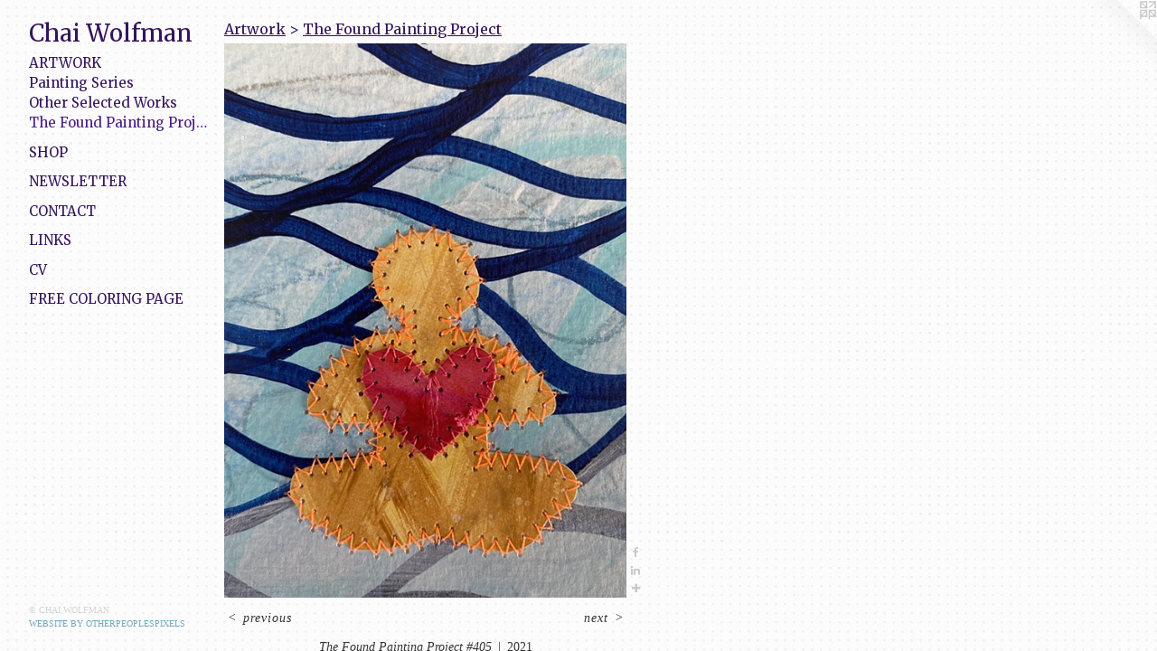

--- FILE ---
content_type: text/html;charset=utf-8
request_url: https://chaiwolfman.com/artwork/4889792-The%20Found%20Painting%20Project%20%23405.html
body_size: 3809
content:
<!doctype html><html class="no-js a-image mobile-title-align--center has-mobile-menu-icon--left p-artwork has-page-nav l-detailed mobile-menu-align--center has-wall-text "><head><meta charset="utf-8" /><meta content="IE=edge" http-equiv="X-UA-Compatible" /><meta http-equiv="X-OPP-Site-Id" content="32932" /><meta http-equiv="X-OPP-Revision" content="1998" /><meta http-equiv="X-OPP-Locke-Environment" content="production" /><meta http-equiv="X-OPP-Locke-Release" content="v0.0.141" /><title>Chai Wolfman</title><link rel="canonical" href="https://chaiwolfman.com/artwork/4889792-The%20Found%20Painting%20Project%20%23405.html" /><meta content="website" property="og:type" /><meta property="og:url" content="https://chaiwolfman.com/artwork/4889792-The%20Found%20Painting%20Project%20%23405.html" /><meta property="og:title" content="The Found Painting Project #405" /><meta content="width=device-width, initial-scale=1" name="viewport" /><link type="text/css" rel="stylesheet" href="//cdnjs.cloudflare.com/ajax/libs/normalize/3.0.2/normalize.min.css" /><link type="text/css" rel="stylesheet" media="only all" href="//maxcdn.bootstrapcdn.com/font-awesome/4.3.0/css/font-awesome.min.css" /><link type="text/css" rel="stylesheet" media="not all and (min-device-width: 600px) and (min-device-height: 600px)" href="/release/locke/production/v0.0.141/css/small.css" /><link type="text/css" rel="stylesheet" media="only all and (min-device-width: 600px) and (min-device-height: 600px)" href="/release/locke/production/v0.0.141/css/large-detailed.css" /><link type="text/css" rel="stylesheet" media="not all and (min-device-width: 600px) and (min-device-height: 600px)" href="/r17581399360000001998/css/small-site.css" /><link type="text/css" rel="stylesheet" media="only all and (min-device-width: 600px) and (min-device-height: 600px)" href="/r17581399360000001998/css/large-site.css" /><link type="text/css" rel="stylesheet" media="only all and (min-device-width: 600px) and (min-device-height: 600px)" href="//fonts.googleapis.com/css?family=Merriweather" /><link type="text/css" rel="stylesheet" media="not all and (min-device-width: 600px) and (min-device-height: 600px)" href="//fonts.googleapis.com/css?family=Merriweather&amp;text=MENUHomeArtShpwslCnacLikVF%20gPWf" /><script>window.OPP = window.OPP || {};
OPP.modernMQ = 'only all';
OPP.smallMQ = 'not all and (min-device-width: 600px) and (min-device-height: 600px)';
OPP.largeMQ = 'only all and (min-device-width: 600px) and (min-device-height: 600px)';
OPP.downURI = '/x/9/3/2/32932/.down';
OPP.gracePeriodURI = '/x/9/3/2/32932/.grace_period';
OPP.imgL = function (img) {
  !window.lazySizes && img.onerror();
};
OPP.imgE = function (img) {
  img.onerror = img.onload = null;
  img.src = img.getAttribute('data-src');
  //img.srcset = img.getAttribute('data-srcset');
};</script><script src="/release/locke/production/v0.0.141/js/modernizr.js"></script><script src="/release/locke/production/v0.0.141/js/masonry.js"></script><script src="/release/locke/production/v0.0.141/js/respimage.js"></script><script src="/release/locke/production/v0.0.141/js/ls.aspectratio.js"></script><script src="/release/locke/production/v0.0.141/js/lazysizes.js"></script><script src="/release/locke/production/v0.0.141/js/large.js"></script><script src="/release/locke/production/v0.0.141/js/hammer.js"></script><script>if (!Modernizr.mq('only all')) { document.write('<link type="text/css" rel="stylesheet" href="/release/locke/production/v0.0.141/css/minimal.css">') }</script><style>.media-max-width {
  display: block;
}

@media (min-height: 4329px) {

  .media-max-width {
    max-width: 2677.0px;
  }

}

@media (max-height: 4329px) {

  .media-max-width {
    max-width: 61.83288043478261vh;
  }

}</style><script>(function(i,s,o,g,r,a,m){i['GoogleAnalyticsObject']=r;i[r]=i[r]||function(){
(i[r].q=i[r].q||[]).push(arguments)},i[r].l=1*new Date();a=s.createElement(o),
m=s.getElementsByTagName(o)[0];a.async=1;a.src=g;m.parentNode.insertBefore(a,m)
})(window,document,'script','//www.google-analytics.com/analytics.js','ga');
ga('create', 'UA-25674235-1', 'auto');
ga('send', 'pageview');</script></head><body><header id="header"><a class=" site-title" href="/home.html"><span class=" site-title-text u-break-word">Chai Wolfman</span><div class=" site-title-media"></div></a><a id="mobile-menu-icon" class="mobile-menu-icon hidden--no-js hidden--large"><svg viewBox="0 0 21 17" width="21" height="17" fill="currentColor"><rect x="0" y="0" width="21" height="3" rx="0"></rect><rect x="0" y="7" width="21" height="3" rx="0"></rect><rect x="0" y="14" width="21" height="3" rx="0"></rect></svg></a></header><nav class=" hidden--large"><ul class=" site-nav"><li class="nav-item nav-home "><a class="nav-link " href="/home.html">Home</a></li><li class="nav-item expanded nav-museum "><a class="nav-link " href="/section/249370.html">Art</a><ul><li class="nav-item expanded nav-museum "><a class="nav-link " href="/section/249373-Artwork.html">Artwork</a><ul><li class="nav-item expanded nav-museum "><a class="nav-link " href="/section/533578-Select%20Painting%20Series.html">Painting Series</a><ul><li class="nav-gallery nav-item "><a class="nav-link " href="/section/533568-Open%20Waves%20Series.html">Open Waves</a></li><li class="nav-gallery nav-item "><a class="nav-link " href="/section/533547-Concurrent%3a%20A%20Collaboration%20with%20Storm%20Print%20City.html">Concurrent</a></li><li class="nav-gallery nav-item "><a class="nav-link " href="/section/533569-Treehouse%20City%20Series.html">Treehouse Cities</a></li><li class="nav-gallery nav-item "><a class="nav-link " href="/section/533571-Neighborhood%20Friends%20Series.html">Neighborhood Friends</a></li><li class="nav-gallery nav-item "><a class="nav-link " href="/section/533572-Branching%20Out%20Series.html">Branching Out</a></li><li class="nav-gallery nav-item "><a class="nav-link " href="/section/533573-Meditation%20Buddies.html">Meditation Buddies</a></li><li class="nav-gallery nav-item "><a class="nav-link " href="/section/533579-Mantra%20Paintings.html">Mantras</a></li></ul></li><li class="nav-item expanded nav-museum "><a class="nav-link " href="/section/533575-Other%20Selected%20Works.html">Other Selected Works</a><ul><li class="nav-gallery nav-item "><a class="nav-link " href="/section/533576-2020-2025%20Selected%20Works.html">2020-2025 Selected Works</a></li><li class="nav-gallery nav-item "><a class="nav-link " href="/section/533577-2014-2019%20Selected%20Works.html">2014-2019 Selected Works</a></li></ul></li><li class="nav-gallery nav-item expanded "><a class="selected nav-link " href="/section/398456-The%20Found%20Painting%20Project.html">The Found Painting Project</a></li></ul></li></ul></li><li class="nav-item nav-outside2 "><a target="_blank" class="nav-link " href="http://www.chaiwolfmanstudio.etsy.com">Shop</a></li><li class="nav-news nav-item "><a class="nav-link " href="/news.html">Newsletter</a></li><li class="nav-item nav-contact "><a class="nav-link " href="/contact.html">Contact</a></li><li class="nav-links nav-item "><a class="nav-link " href="/links.html">Links</a></li><li class="nav-item nav-pdf1 "><a target="_blank" class="nav-link " href="//img-cache.oppcdn.com/fixed/32932/assets/KCFQODrWMX57oewv.pdf">CV</a></li><li class="nav-item nav-pdf2 "><a target="_blank" class="nav-link " href="//img-cache.oppcdn.com/fixed/32932/assets/ibeSG3HtK5M0lpmW.pdf">Free Coloring Page</a></li></ul></nav><div class=" content"><nav class=" hidden--small" id="nav"><header><a class=" site-title" href="/home.html"><span class=" site-title-text u-break-word">Chai Wolfman</span><div class=" site-title-media"></div></a></header><ul class=" site-nav"><li class="nav-item nav-home "><a class="nav-link " href="/home.html">Home</a></li><li class="nav-item expanded nav-museum "><a class="nav-link " href="/section/249370.html">Art</a><ul><li class="nav-item expanded nav-museum "><a class="nav-link " href="/section/249373-Artwork.html">Artwork</a><ul><li class="nav-item expanded nav-museum "><a class="nav-link " href="/section/533578-Select%20Painting%20Series.html">Painting Series</a><ul><li class="nav-gallery nav-item "><a class="nav-link " href="/section/533568-Open%20Waves%20Series.html">Open Waves</a></li><li class="nav-gallery nav-item "><a class="nav-link " href="/section/533547-Concurrent%3a%20A%20Collaboration%20with%20Storm%20Print%20City.html">Concurrent</a></li><li class="nav-gallery nav-item "><a class="nav-link " href="/section/533569-Treehouse%20City%20Series.html">Treehouse Cities</a></li><li class="nav-gallery nav-item "><a class="nav-link " href="/section/533571-Neighborhood%20Friends%20Series.html">Neighborhood Friends</a></li><li class="nav-gallery nav-item "><a class="nav-link " href="/section/533572-Branching%20Out%20Series.html">Branching Out</a></li><li class="nav-gallery nav-item "><a class="nav-link " href="/section/533573-Meditation%20Buddies.html">Meditation Buddies</a></li><li class="nav-gallery nav-item "><a class="nav-link " href="/section/533579-Mantra%20Paintings.html">Mantras</a></li></ul></li><li class="nav-item expanded nav-museum "><a class="nav-link " href="/section/533575-Other%20Selected%20Works.html">Other Selected Works</a><ul><li class="nav-gallery nav-item "><a class="nav-link " href="/section/533576-2020-2025%20Selected%20Works.html">2020-2025 Selected Works</a></li><li class="nav-gallery nav-item "><a class="nav-link " href="/section/533577-2014-2019%20Selected%20Works.html">2014-2019 Selected Works</a></li></ul></li><li class="nav-gallery nav-item expanded "><a class="selected nav-link " href="/section/398456-The%20Found%20Painting%20Project.html">The Found Painting Project</a></li></ul></li></ul></li><li class="nav-item nav-outside2 "><a target="_blank" class="nav-link " href="http://www.chaiwolfmanstudio.etsy.com">Shop</a></li><li class="nav-news nav-item "><a class="nav-link " href="/news.html">Newsletter</a></li><li class="nav-item nav-contact "><a class="nav-link " href="/contact.html">Contact</a></li><li class="nav-links nav-item "><a class="nav-link " href="/links.html">Links</a></li><li class="nav-item nav-pdf1 "><a target="_blank" class="nav-link " href="//img-cache.oppcdn.com/fixed/32932/assets/KCFQODrWMX57oewv.pdf">CV</a></li><li class="nav-item nav-pdf2 "><a target="_blank" class="nav-link " href="//img-cache.oppcdn.com/fixed/32932/assets/ibeSG3HtK5M0lpmW.pdf">Free Coloring Page</a></li></ul><footer><div class=" copyright">© CHAI WOLFMAN</div><div class=" credit"><a href="http://otherpeoplespixels.com/ref/chaiwolfman.com" target="_blank">Website by OtherPeoplesPixels</a></div></footer></nav><main id="main"><a class=" logo hidden--small" href="http://otherpeoplespixels.com/ref/chaiwolfman.com" title="Website by OtherPeoplesPixels" target="_blank"></a><div class=" page clearfix media-max-width"><h1 class="parent-title title"><a class=" title-segment hidden--small" href="/section/249373-Artwork.html">Artwork</a><span class=" title-sep hidden--small"> &gt; </span><a class=" title-segment" href="/section/398456-The%20Found%20Painting%20Project.html">The Found Painting Project</a></h1><div class=" media-and-info"><div class=" page-media-wrapper media"><a class=" page-media u-spaceball" title="The Found Painting Project #405" href="/artwork/4889791-The%20Found%20Painting%20Project%20%23404.html" id="media"><img data-aspectratio="2677/3680" class="u-img " alt="The Found Painting Project #405" src="//img-cache.oppcdn.com/fixed/32932/assets/z5OcgWZt4N5HhGe8.jpg" srcset="//img-cache.oppcdn.com/img/v1.0/s:32932/t:QkxBTksrVEVYVCtIRVJF/p:12/g:tl/o:2.5/a:50/q:90/2677x3680-z5OcgWZt4N5HhGe8.jpg/2677x3680/e256554ecf3255a08fd0b886f7cfcaac.jpg 2677w,
//img-cache.oppcdn.com/img/v1.0/s:32932/t:QkxBTksrVEVYVCtIRVJF/p:12/g:tl/o:2.5/a:50/q:90/984x4096-z5OcgWZt4N5HhGe8.jpg/984x1352/09e9811dc932915c04cabcd53b3fe246.jpg 984w,
//img-cache.oppcdn.com/img/v1.0/s:32932/t:QkxBTksrVEVYVCtIRVJF/p:12/g:tl/o:2.5/a:50/q:90/2520x1220-z5OcgWZt4N5HhGe8.jpg/887x1220/9181e397406bb6dd3121cc5c771d199e.jpg 887w,
//img-cache.oppcdn.com/img/v1.0/s:32932/t:QkxBTksrVEVYVCtIRVJF/p:12/g:tl/o:2.5/a:50/q:90/640x4096-z5OcgWZt4N5HhGe8.jpg/640x879/151d6c2e09f97f2e08b4831e049c4b4c.jpg 640w,
//img-cache.oppcdn.com/img/v1.0/s:32932/t:QkxBTksrVEVYVCtIRVJF/p:12/g:tl/o:2.5/a:50/q:90/1640x830-z5OcgWZt4N5HhGe8.jpg/603x830/ba02ed9596022e7ead0cf1fe16fa6de8.jpg 603w,
//img-cache.oppcdn.com/img/v1.0/s:32932/t:QkxBTksrVEVYVCtIRVJF/p:12/g:tl/o:2.5/a:50/q:90/1400x720-z5OcgWZt4N5HhGe8.jpg/523x720/a38ee56b69df8d759994a94352482d9d.jpg 523w,
//img-cache.oppcdn.com/img/v1.0/s:32932/t:QkxBTksrVEVYVCtIRVJF/p:12/g:tl/o:2.5/a:50/q:90/984x588-z5OcgWZt4N5HhGe8.jpg/427x588/f237fb49cd2652e2da936f2b1bdf44d2.jpg 427w,
//img-cache.oppcdn.com/fixed/32932/assets/z5OcgWZt4N5HhGe8.jpg 349w" sizes="(max-device-width: 599px) 100vw,
(max-device-height: 599px) 100vw,
(max-width: 349px) 349px,
(max-height: 480px) 349px,
(max-width: 427px) 427px,
(max-height: 588px) 427px,
(max-width: 523px) 523px,
(max-height: 720px) 523px,
(max-width: 603px) 603px,
(max-height: 830px) 603px,
(max-width: 640px) 640px,
(max-height: 879px) 640px,
(max-width: 887px) 887px,
(max-height: 1220px) 887px,
(max-width: 984px) 984px,
(max-height: 1352px) 984px,
2677px" /></a><a class=" zoom-corner" style="display: none" id="zoom-corner"><span class=" zoom-icon fa fa-search-plus"></span></a><div class="share-buttons a2a_kit social-icons hidden--small" data-a2a-title="The Found Painting Project #405" data-a2a-url="https://chaiwolfman.com/artwork/4889792-The%20Found%20Painting%20Project%20%23405.html"><a class="u-img-link a2a_button_facebook share-button "><span class="facebook social-icon fa-facebook fa "></span></a><a class="u-img-link share-button a2a_button_linkedin "><span class="linkedin social-icon fa-linkedin fa "></span></a><a target="_blank" class="u-img-link share-button a2a_dd " href="https://www.addtoany.com/share_save"><span class="social-icon share fa-plus fa "></span></a></div></div><div class=" info border-color"><div class=" wall-text border-color"><div class=" wt-item wt-title">The Found Painting Project #405</div><div class=" wt-item wt-date">2021</div></div><div class=" page-nav hidden--small border-color clearfix"><a class=" prev" id="artwork-prev" href="/artwork/4889793-The%20Found%20Painting%20Project%20%23406.html">&lt; <span class=" m-hover-show">previous</span></a> <a class=" next" id="artwork-next" href="/artwork/4889791-The%20Found%20Painting%20Project%20%23404.html"><span class=" m-hover-show">next</span> &gt;</a></div></div></div><div class="share-buttons a2a_kit social-icons hidden--large" data-a2a-title="The Found Painting Project #405" data-a2a-url="https://chaiwolfman.com/artwork/4889792-The%20Found%20Painting%20Project%20%23405.html"><a class="u-img-link a2a_button_facebook share-button "><span class="facebook social-icon fa-facebook fa "></span></a><a class="u-img-link share-button a2a_button_linkedin "><span class="linkedin social-icon fa-linkedin fa "></span></a><a target="_blank" class="u-img-link share-button a2a_dd " href="https://www.addtoany.com/share_save"><span class="social-icon share fa-plus fa "></span></a></div></div></main></div><footer><div class=" copyright">© CHAI WOLFMAN</div><div class=" credit"><a href="http://otherpeoplespixels.com/ref/chaiwolfman.com" target="_blank">Website by OtherPeoplesPixels</a></div></footer><div class=" modal zoom-modal" style="display: none" id="zoom-modal"><style>@media (min-aspect-ratio: 2677/3680) {

  .zoom-media {
    width: auto;
    max-height: 3680px;
    height: 100%;
  }

}

@media (max-aspect-ratio: 2677/3680) {

  .zoom-media {
    height: auto;
    max-width: 2677px;
    width: 100%;
  }

}
@supports (object-fit: contain) {
  img.zoom-media {
    object-fit: contain;
    width: 100%;
    height: 100%;
    max-width: 2677px;
    max-height: 3680px;
  }
}</style><div class=" zoom-media-wrapper u-spaceball"><img onerror="OPP.imgE(this);" onload="OPP.imgL(this);" data-src="//img-cache.oppcdn.com/fixed/32932/assets/z5OcgWZt4N5HhGe8.jpg" data-srcset="//img-cache.oppcdn.com/img/v1.0/s:32932/t:QkxBTksrVEVYVCtIRVJF/p:12/g:tl/o:2.5/a:50/q:90/2677x3680-z5OcgWZt4N5HhGe8.jpg/2677x3680/e256554ecf3255a08fd0b886f7cfcaac.jpg 2677w,
//img-cache.oppcdn.com/img/v1.0/s:32932/t:QkxBTksrVEVYVCtIRVJF/p:12/g:tl/o:2.5/a:50/q:90/984x4096-z5OcgWZt4N5HhGe8.jpg/984x1352/09e9811dc932915c04cabcd53b3fe246.jpg 984w,
//img-cache.oppcdn.com/img/v1.0/s:32932/t:QkxBTksrVEVYVCtIRVJF/p:12/g:tl/o:2.5/a:50/q:90/2520x1220-z5OcgWZt4N5HhGe8.jpg/887x1220/9181e397406bb6dd3121cc5c771d199e.jpg 887w,
//img-cache.oppcdn.com/img/v1.0/s:32932/t:QkxBTksrVEVYVCtIRVJF/p:12/g:tl/o:2.5/a:50/q:90/640x4096-z5OcgWZt4N5HhGe8.jpg/640x879/151d6c2e09f97f2e08b4831e049c4b4c.jpg 640w,
//img-cache.oppcdn.com/img/v1.0/s:32932/t:QkxBTksrVEVYVCtIRVJF/p:12/g:tl/o:2.5/a:50/q:90/1640x830-z5OcgWZt4N5HhGe8.jpg/603x830/ba02ed9596022e7ead0cf1fe16fa6de8.jpg 603w,
//img-cache.oppcdn.com/img/v1.0/s:32932/t:QkxBTksrVEVYVCtIRVJF/p:12/g:tl/o:2.5/a:50/q:90/1400x720-z5OcgWZt4N5HhGe8.jpg/523x720/a38ee56b69df8d759994a94352482d9d.jpg 523w,
//img-cache.oppcdn.com/img/v1.0/s:32932/t:QkxBTksrVEVYVCtIRVJF/p:12/g:tl/o:2.5/a:50/q:90/984x588-z5OcgWZt4N5HhGe8.jpg/427x588/f237fb49cd2652e2da936f2b1bdf44d2.jpg 427w,
//img-cache.oppcdn.com/fixed/32932/assets/z5OcgWZt4N5HhGe8.jpg 349w" data-sizes="(max-device-width: 599px) 100vw,
(max-device-height: 599px) 100vw,
(max-width: 349px) 349px,
(max-height: 480px) 349px,
(max-width: 427px) 427px,
(max-height: 588px) 427px,
(max-width: 523px) 523px,
(max-height: 720px) 523px,
(max-width: 603px) 603px,
(max-height: 830px) 603px,
(max-width: 640px) 640px,
(max-height: 879px) 640px,
(max-width: 887px) 887px,
(max-height: 1220px) 887px,
(max-width: 984px) 984px,
(max-height: 1352px) 984px,
2677px" class="zoom-media lazyload hidden--no-js " alt="The Found Painting Project #405" /><noscript><img class="zoom-media " alt="The Found Painting Project #405" src="//img-cache.oppcdn.com/fixed/32932/assets/z5OcgWZt4N5HhGe8.jpg" /></noscript></div></div><div class=" offline"></div><script src="/release/locke/production/v0.0.141/js/small.js"></script><script src="/release/locke/production/v0.0.141/js/artwork.js"></script><script>var a2a_config = a2a_config || {};a2a_config.prioritize = ['facebook','twitter','linkedin','googleplus','pinterest','instagram','tumblr','share'];a2a_config.onclick = 1;(function(){  var a = document.createElement('script');  a.type = 'text/javascript'; a.async = true;  a.src = '//static.addtoany.com/menu/page.js';  document.getElementsByTagName('head')[0].appendChild(a);})();</script><script>window.oppa=window.oppa||function(){(oppa.q=oppa.q||[]).push(arguments)};oppa('config','pathname','production/v0.0.141/32932');oppa('set','g','true');oppa('set','l','detailed');oppa('set','p','artwork');oppa('set','a','image');oppa('rect','m','media','main');oppa('send');</script><script async="" src="/release/locke/production/v0.0.141/js/analytics.js"></script><script src="https://otherpeoplespixels.com/static/enable-preview.js"></script></body></html>

--- FILE ---
content_type: text/css;charset=utf-8
request_url: https://chaiwolfman.com/r17581399360000001998/css/small-site.css
body_size: 343
content:
body {
  background-color: #FDFDFD;
  font-weight: normal;
  font-style: normal;
  font-family: "Georgia", serif;
}

body {
  color: #333333;
}

main a {
  color: #70a8c0;
}

main a:hover {
  text-decoration: underline;
  color: #93bed0;
}

main a:visited {
  color: #93bed0;
}

.site-title, .mobile-menu-icon {
  color: #33145c;
}

.site-nav, .mobile-menu-link, nav:before, nav:after {
  color: #33145c;
}

.site-nav a {
  color: #33145c;
}

.site-nav a:hover {
  text-decoration: none;
  color: #4a1d86;
}

.site-nav a:visited {
  color: #33145c;
}

.site-nav a.selected {
  color: #4a1d86;
}

.site-nav:hover a.selected {
  color: #33145c;
}

footer {
  color: #d6d6d6;
}

footer a {
  color: #70a8c0;
}

footer a:hover {
  text-decoration: underline;
  color: #93bed0;
}

footer a:visited {
  color: #93bed0;
}

.title, .news-item-title, .flex-page-title {
  color: #33145c;
}

.title a {
  color: #33145c;
}

.title a:hover {
  text-decoration: none;
  color: #4a1d86;
}

.title a:visited {
  color: #33145c;
}

.hr, .hr-before:before, .hr-after:after, .hr-before--small:before, .hr-before--large:before, .hr-after--small:after, .hr-after--large:after {
  border-top-color: #999999;
}

.button {
  background: #70a8c0;
  color: #FDFDFD;
}

.social-icon {
  background-color: #333333;
  color: #FDFDFD;
}

.welcome-modal {
  background-color: #FFFFFF;
}

.site-title {
  font-family: "Merriweather", sans-serif;
  font-style: normal;
  font-weight: 400;
}

nav {
  font-family: "Merriweather", sans-serif;
  font-style: normal;
  font-weight: 400;
}

.wordy {
  text-align: left;
}

.site-title {
  font-size: 2.1875rem;
}

footer .credit a {
  color: #333333;
}

--- FILE ---
content_type: text/plain
request_url: https://www.google-analytics.com/j/collect?v=1&_v=j102&a=877253506&t=pageview&_s=1&dl=https%3A%2F%2Fchaiwolfman.com%2Fartwork%2F4889792-The%2520Found%2520Painting%2520Project%2520%2523405.html&ul=en-us%40posix&dt=Chai%20Wolfman&sr=1280x720&vp=1280x720&_u=IEBAAEABAAAAACAAI~&jid=816589263&gjid=1365347754&cid=517731952.1768732400&tid=UA-25674235-1&_gid=1804725292.1768732400&_r=1&_slc=1&z=899051406
body_size: -450
content:
2,cG-V4MLRTE42G